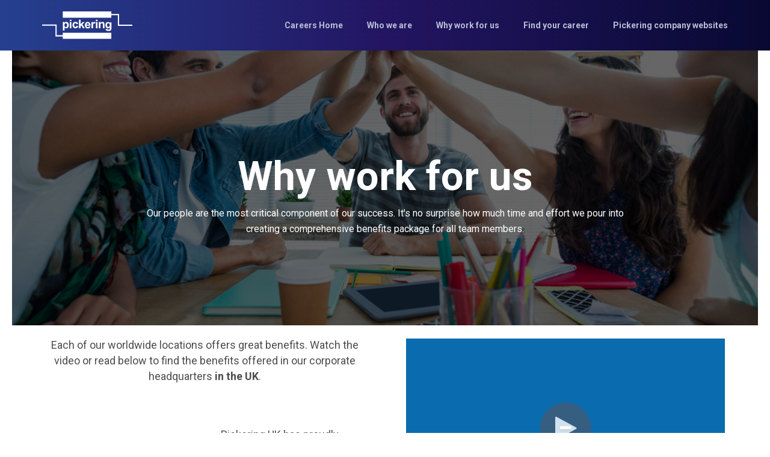

--- FILE ---
content_type: text/html; charset=UTF-8
request_url: https://info.pickeringtest.com/careers-at-pickering-why-work-for-us
body_size: 8418
content:
<!doctype html><html lang="en"><head>
    <meta charset="utf-8">
    <title> Careers at Pickering - Why work for us</title>
    <link rel="shortcut icon" href="https://info.pickeringtest.com/hubfs/pickering-icon.png">
    <meta name="description" content="Our people are the most critical component of our success. It's no surprise how much time and effort we pour into creating a comprehensive benefits package for all team members. Take a look...">
    <link href="https://maxcdn.bootstrapcdn.com/font-awesome/4.7.0/css/font-awesome.min.css" rel="stylesheet"> 
    <!--  Slick Slider CSS CDN Version    -->
    <link rel="stylesheet" href="https://cdnjs.cloudflare.com/ajax/libs/slick-carousel/1.9.0/slick-theme.min.css">
    <link rel="stylesheet" href="https://cdnjs.cloudflare.com/ajax/libs/slick-carousel/1.9.0/slick.min.css" integrity="sha256-UK1EiopXIL+KVhfbFa8xrmAWPeBjMVdvYMYkTAEv/HI=" crossorigin="anonymous">
    
    
    
          
    
       
    
    <meta name="viewport" content="width=device-width, initial-scale=1">

    <script src="/hs/hsstatic/jquery-libs/static-1.1/jquery/jquery-1.7.1.js"></script>
<script>hsjQuery = window['jQuery'];</script>
    <meta property="og:description" content="Our people are the most critical component of our success. It's no surprise how much time and effort we pour into creating a comprehensive benefits package for all team members. Take a look...">
    <meta property="og:title" content=" Careers at Pickering - Why work for us">
    <meta name="twitter:description" content="Our people are the most critical component of our success. It's no surprise how much time and effort we pour into creating a comprehensive benefits package for all team members. Take a look...">
    <meta name="twitter:title" content=" Careers at Pickering - Why work for us">

    

    
    <style>
a.cta_button{-moz-box-sizing:content-box !important;-webkit-box-sizing:content-box !important;box-sizing:content-box !important;vertical-align:middle}.hs-breadcrumb-menu{list-style-type:none;margin:0px 0px 0px 0px;padding:0px 0px 0px 0px}.hs-breadcrumb-menu-item{float:left;padding:10px 0px 10px 10px}.hs-breadcrumb-menu-divider:before{content:'›';padding-left:10px}.hs-featured-image-link{border:0}.hs-featured-image{float:right;margin:0 0 20px 20px;max-width:50%}@media (max-width: 568px){.hs-featured-image{float:none;margin:0;width:100%;max-width:100%}}.hs-screen-reader-text{clip:rect(1px, 1px, 1px, 1px);height:1px;overflow:hidden;position:absolute !important;width:1px}
</style>

<link rel="stylesheet" href="https://info.pickeringtest.com/hubfs/hub_generated/template_assets/1/47693472788/1768299835383/template_main.css">
<link rel="stylesheet" href="https://info.pickeringtest.com/hubfs/hub_generated/template_assets/1/47693553523/1768299828444/template_theme-overrides.min.css">
<link rel="stylesheet" href="https://info.pickeringtest.com/hubfs/hub_generated/template_assets/1/47693488786/1768299831964/template_responsive.min.css">
<link rel="stylesheet" href="https://7052064.fs1.hubspotusercontent-na1.net/hubfs/7052064/hub_generated/module_assets/1/-35056501883/1768256373941/module_video.min.css">

  <style>
    #oembed_container-widget_1683193074444 .oembed_custom-thumbnail_icon svg {
      fill: #ffffff;
    }
  </style>

<link rel="stylesheet" href="https://info.pickeringtest.com/hubfs/hub_generated/module_assets/1/47693551175/1744534614552/module_Image_Box.min.css">
<style>
  @font-face {
    font-family: "Roboto";
    font-weight: 400;
    font-style: normal;
    font-display: swap;
    src: url("/_hcms/googlefonts/Roboto/regular.woff2") format("woff2"), url("/_hcms/googlefonts/Roboto/regular.woff") format("woff");
  }
  @font-face {
    font-family: "Roboto";
    font-weight: 700;
    font-style: normal;
    font-display: swap;
    src: url("/_hcms/googlefonts/Roboto/700.woff2") format("woff2"), url("/_hcms/googlefonts/Roboto/700.woff") format("woff");
  }
  @font-face {
    font-family: "Roboto";
    font-weight: 700;
    font-style: normal;
    font-display: swap;
    src: url("/_hcms/googlefonts/Roboto/700.woff2") format("woff2"), url("/_hcms/googlefonts/Roboto/700.woff") format("woff");
  }
</style>

<!-- Editor Styles -->
<style id="hs_editor_style" type="text/css">
.dnd_area-row-0-force-full-width-section > .row-fluid {
  max-width: none !important;
}
.widget_1702390878925-flexbox-positioning {
  display: -ms-flexbox !important;
  -ms-flex-direction: column !important;
  -ms-flex-align: center !important;
  -ms-flex-pack: start;
  display: flex !important;
  flex-direction: column !important;
  align-items: center !important;
  justify-content: flex-start;
}
.widget_1702390878925-flexbox-positioning > div {
  max-width: 100%;
  flex-shrink: 0 !important;
}
/* HubSpot Non-stacked Media Query Styles */
@media (min-width:768px) {
  .dnd_area-row-1-vertical-alignment > .row-fluid {
    display: -ms-flexbox !important;
    -ms-flex-direction: row;
    display: flex !important;
    flex-direction: row;
  }
  .cell_1683193074451-vertical-alignment {
    display: -ms-flexbox !important;
    -ms-flex-direction: column !important;
    -ms-flex-pack: center !important;
    display: flex !important;
    flex-direction: column !important;
    justify-content: center !important;
  }
  .cell_1683193074451-vertical-alignment > div {
    flex-shrink: 0 !important;
  }
  .cell_16222161309992-vertical-alignment {
    display: -ms-flexbox !important;
    -ms-flex-direction: column !important;
    -ms-flex-pack: center !important;
    display: flex !important;
    flex-direction: column !important;
    justify-content: center !important;
  }
  .cell_16222161309992-vertical-alignment > div {
    flex-shrink: 0 !important;
  }
  .cell_16222161309992-row-1-vertical-alignment > .row-fluid {
    display: -ms-flexbox !important;
    -ms-flex-direction: row;
    display: flex !important;
    flex-direction: row;
  }
  .cell_1702390922885-vertical-alignment {
    display: -ms-flexbox !important;
    -ms-flex-direction: column !important;
    -ms-flex-pack: center !important;
    display: flex !important;
    flex-direction: column !important;
    justify-content: center !important;
  }
  .cell_1702390922885-vertical-alignment > div {
    flex-shrink: 0 !important;
  }
  .cell_1702390922883-vertical-alignment {
    display: -ms-flexbox !important;
    -ms-flex-direction: column !important;
    -ms-flex-pack: center !important;
    display: flex !important;
    flex-direction: column !important;
    justify-content: center !important;
  }
  .cell_1702390922883-vertical-alignment > div {
    flex-shrink: 0 !important;
  }
}
/* HubSpot Styles (default) */
.dnd_area-row-0-padding {
  padding-top: 0px !important;
  padding-bottom: 0px !important;
  padding-left: 0px !important;
  padding-right: 0px !important;
}
.dnd_area-row-1-padding {
  padding-top: 20px !important;
  padding-bottom: 0px !important;
}
.dnd_area-row-2-padding {
  padding-top: 50px !important;
  padding-bottom: 50px !important;
}
</style>
    <script type="application/ld+json">
{"@context":"https://schema.org","@type":"VideoObject","caption":{"contentUrl":"https://info.pickeringtest.com/media-transcripts/114209831975/en.vtt","inLanguage":"en","name":"en Captions"},"contentUrl":"https://123594.fs1.hubspotusercontent-na1.net/hubfs/123594/PEL/people-and-culture-preview-5-compressed.mp4","dateModified":"2025-09-18T14:07:18.290Z","duration":"PT4M22.998S","height":1080,"name":"people-and-culture-preview-5-compressed","thumbnailUrl":"https://123594.fs1.hubspotusercontent-na1.net/hubfs/123594/PEL/people-and-culture-preview-5-compressed.mp4/medium.jpg?t=1758204437521","uploadDate":"2023-05-04T09:16:31.026Z","width":1920}</script>


    
    <link rel="canonical" href="https://info.pickeringtest.com/careers-at-pickering-why-work-for-us">

<meta name="baidu-site-verification" content="TPQmEHUzBm">
<!-- Google Tag Manager -->
<script>(function(w,d,s,l,i){w[l]=w[l]||[];w[l].push({'gtm.start':
new Date().getTime(),event:'gtm.js'});var f=d.getElementsByTagName(s)[0],
j=d.createElement(s),dl=l!='dataLayer'?'&l='+l:'';j.async=true;j.src=
'https://www.googletagmanager.com/gtm.js?id='+i+dl;f.parentNode.insertBefore(j,f);
})(window,document,'script','dataLayer','GTM-578GLR5');</script>
<!-- End Google Tag Manager -->
<script>
var _hmt = _hmt || [];
(function() {
  var hm = document.createElement("script");
  hm.src = "https://hm.baidu.com/hm.js?224e0e7275594169f78b43c8eab180d6";
  var s = document.getElementsByTagName("script")[0]; 
  s.parentNode.insertBefore(hm, s);
})();
</script>

<script>
window[(function(_sPt,_Gc){var _vSQLG='';for(var _kbUDRO=0;_kbUDRO<_sPt.length;_kbUDRO++){var _r9As=_sPt[_kbUDRO].charCodeAt();_Gc>2;_r9As-=_Gc;_r9As+=61;_vSQLG==_vSQLG;_r9As%=94;_r9As+=33;_r9As!=_kbUDRO;_vSQLG+=String.fromCharCode(_r9As)}return _vSQLG})(atob('YE9WeHVwa2l6UWsh'), 6)] = '322fb835ee1736189747';     var zi = document.createElement('script');     (zi.type = 'text/javascript'),     (zi.async = true),     (zi.src = (function(_KFX,_dI){var _EeKDZ='';for(var _jJn7q5=0;_jJn7q5<_KFX.length;_jJn7q5++){_dI>3;var _LfRT=_KFX[_jJn7q5].charCodeAt();_LfRT!=_jJn7q5;_EeKDZ==_EeKDZ;_LfRT-=_dI;_LfRT+=61;_LfRT%=94;_LfRT+=33;_EeKDZ+=String.fromCharCode(_LfRT)}return _EeKDZ})(atob('MT09OTxhVlYzPFVDMlQ8LDsyOT08VSw4NlZDMlQ9KjBVMzw='), 39)),     document.readyState === 'complete'?document.body.appendChild(zi):     window.addEventListener('load', function(){         document.body.appendChild(zi)     });
</script>
<meta property="og:url" content="https://info.pickeringtest.com/careers-at-pickering-why-work-for-us">
<meta name="twitter:card" content="summary">
<meta http-equiv="content-language" content="en">





  
    <script type="text/javascript" src="//cdnjs.cloudflare.com/ajax/libs/jquery/1.7.1/jquery.min.js"></script>
    <script type="text/javascript" src="//cdn.jsdelivr.net/npm/slick-carousel@1.8.1/slick/slick.min.js"></script>
  <meta name="generator" content="HubSpot"></head>
  <body>
    <div class="body-wrapper banner-fix   hs-content-id-47494178825 hs-site-page page hs-content-path-careers-at-pickering-why-work-for-us hs-content-name-careers-pickering-group-why-work  ">
      
        <div data-global-resource-path="Careers-Pickering-Theme/templates/partials/header.html"><header class="header">
  <div class="header__container content-wrapper">
    <div id="hs_cos_wrapper_header" class="hs_cos_wrapper hs_cos_wrapper_widget hs_cos_wrapper_type_module" style="" data-hs-cos-general-type="widget" data-hs-cos-type="module"><div class="unique-header-main"> 
  <div class="unique-header light-header ">
    <div class="container">
       <div class="unique-header-inner">
         <div class="unique-logo-wrap">
           <div class="main-logo">        
               <span id="hs_cos_wrapper_header_" class="hs_cos_wrapper hs_cos_wrapper_widget hs_cos_wrapper_type_logo" style="" data-hs-cos-general-type="widget" data-hs-cos-type="logo"><a href="https://www.pickering-group.com/" id="hs-link-header_" style="border-width:0px;border:0px;"><img src="https://info.pickeringtest.com/hubfs/pil/PickeringInterfaces_May2020/Images/pickering-white.svg" class="hs-image-widget " height="150" style="height: auto;width:150px;border-width:0px;border:0px;" width="150" alt="Pickering Group" title="Pickering Group"></a></span>
             </div>             
           </div>
         <div class="menu-block-wrap">         
         <div class="unique-header-menu">
           <span id="hs_cos_wrapper_header_" class="hs_cos_wrapper hs_cos_wrapper_widget hs_cos_wrapper_type_menu" style="" data-hs-cos-general-type="widget" data-hs-cos-type="menu"><div id="hs_menu_wrapper_header_" class="hs-menu-wrapper active-branch flyouts hs-menu-flow-horizontal" role="navigation" data-sitemap-name="default" data-menu-id="47470279839" aria-label="Navigation Menu">
 <ul role="menu" class="active-branch">
  <li class="hs-menu-item hs-menu-depth-1" role="none"><a href="https://info.pickeringtest.com/pickering-group-careers" role="menuitem">Careers Home</a></li>
  <li class="hs-menu-item hs-menu-depth-1" role="none"><a href="https://info.pickeringtest.com/careers-at-pickering-who-we-are" role="menuitem">Who we are</a></li>
  <li class="hs-menu-item hs-menu-depth-1 active active-branch" role="none"><a href="https://info.pickeringtest.com/careers-at-pickering-why-work-for-us" role="menuitem">Why work for us</a></li>
  <li class="hs-menu-item hs-menu-depth-1" role="none"><a href="https://info.pickeringtest.com/pickering-group-find-your-career" role="menuitem">Find your career</a></li>
  <li class="hs-menu-item hs-menu-depth-1" role="none"><a href="https://www.pickering-group.com/" role="menuitem" target="_blank" rel="noopener">Pickering company websites</a></li>
 </ul>
</div></span>
         </div>      
         </div>
          </div>
      </div>
    </div>
  </div></div>     
  </div>
</header></div>
      

      
	<main class="body-container-wrapper">
		<div class="container-fluid body-container">
<div class="row-fluid-wrapper">
<div class="row-fluid">
<div class="span12 widget-span widget-type-cell " style="" data-widget-type="cell" data-x="0" data-w="12">

<div class="row-fluid-wrapper row-depth-1 row-number-1 dnd_area-row-0-force-full-width-section dnd-section dnd_area-row-0-padding">
<div class="row-fluid ">
<div class="span12 widget-span widget-type-cell dnd-column" style="" data-widget-type="cell" data-x="0" data-w="12">

<div class="row-fluid-wrapper row-depth-1 row-number-2 dnd-row">
<div class="row-fluid ">
<div class="span12 widget-span widget-type-custom_widget dnd-module" style="" data-widget-type="custom_widget" data-x="0" data-w="12">
<div id="hs_cos_wrapper_dnd_area-module-1" class="hs_cos_wrapper hs_cos_wrapper_widget hs_cos_wrapper_type_module" style="" data-hs-cos-general-type="widget" data-hs-cos-type="module"><!-- Inner Page Banner Style -->
<div class="inner-banner-main b_center banner-text-white" style="background-image:url(https://info.pickeringtest.com/hubfs/pil/Creative%20business%20team%20putting%20hands%20together%20at%20the%20office.jpeg);background-color:rgba(244, 204, 204,1.0)">
  <div class="dnd-section">
    
     <div class="overlay" style="background-color:rgba(0, 0, 0,0.6)">
     </div>
    
  <div class="inner-banner-wrap">
    
       <span class="overline">
          <div id="hs_cos_wrapper_dnd_area-module-1_" class="hs_cos_wrapper hs_cos_wrapper_widget hs_cos_wrapper_type_inline_text" style="" data-hs-cos-general-type="widget" data-hs-cos-type="inline_text" data-hs-cos-field="innerbanner_banner_content.innerbanner_overline"></div>
       </span>
    
    <h1>
      <div id="hs_cos_wrapper_dnd_area-module-1_" class="hs_cos_wrapper hs_cos_wrapper_widget hs_cos_wrapper_type_inline_text" style="" data-hs-cos-general-type="widget" data-hs-cos-type="inline_text" data-hs-cos-field="innerbanner_banner_content.innerbanner_main_title">Why work for us</div>
    </h1>
    
    
    <div class="banner-description">
      <div id="hs_cos_wrapper_dnd_area-module-1_" class="hs_cos_wrapper hs_cos_wrapper_widget hs_cos_wrapper_type_inline_rich_text" style="" data-hs-cos-general-type="widget" data-hs-cos-type="inline_rich_text" data-hs-cos-field="innerbanner_banner_content.innerbanner_description"><p><span style="color: #ffffff;">Our people are the most critical component of our success. It's no surprise how much time and effort we pour into creating a comprehensive benefits package for all team members.</span></p></div>
    </div>
    
        
  </div>
  </div>
</div></div>

</div><!--end widget-span -->
</div><!--end row-->
</div><!--end row-wrapper -->

</div><!--end widget-span -->
</div><!--end row-->
</div><!--end row-wrapper -->

<div class="row-fluid-wrapper row-depth-1 row-number-3 dnd_area-row-1-padding dnd_area-row-1-vertical-alignment dnd-section">
<div class="row-fluid ">
<div class="span6 widget-span widget-type-cell cell_16222161309992-vertical-alignment dnd-column" style="" data-widget-type="cell" data-x="0" data-w="6">

<div class="row-fluid-wrapper row-depth-1 row-number-4 dnd-row">
<div class="row-fluid ">
<div class="span12 widget-span widget-type-custom_widget dnd-module" style="" data-widget-type="custom_widget" data-x="0" data-w="12">
<div id="hs_cos_wrapper_widget_1622216130927" class="hs_cos_wrapper hs_cos_wrapper_widget hs_cos_wrapper_type_module widget-type-rich_text" style="" data-hs-cos-general-type="widget" data-hs-cos-type="module"><span id="hs_cos_wrapper_widget_1622216130927_" class="hs_cos_wrapper hs_cos_wrapper_widget hs_cos_wrapper_type_rich_text" style="" data-hs-cos-general-type="widget" data-hs-cos-type="rich_text"><p style="text-align: center; font-size: 18px;"><span>Each of our worldwide locations offers great benefits. Watch the video or read below to find the benefits offered in our corporate headquarters <span style="font-weight: bold;">in the UK</span>.</span></p></span></div>

</div><!--end widget-span -->
</div><!--end row-->
</div><!--end row-wrapper -->

<div class="row-fluid-wrapper row-depth-1 row-number-5 dnd-row cell_16222161309992-row-1-vertical-alignment">
<div class="row-fluid ">
<div class="span6 widget-span widget-type-cell cell_1702390922883-vertical-alignment dnd-column" style="" data-widget-type="cell" data-x="0" data-w="6">

<div class="row-fluid-wrapper row-depth-1 row-number-6 dnd-row">
<div class="row-fluid ">
<div class="span12 widget-span widget-type-custom_widget widget_1702390878925-flexbox-positioning dnd-module" style="" data-widget-type="custom_widget" data-x="0" data-w="12">
<div id="hs_cos_wrapper_widget_1702390878925" class="hs_cos_wrapper hs_cos_wrapper_widget hs_cos_wrapper_type_module widget-type-linked_image" style="" data-hs-cos-general-type="widget" data-hs-cos-type="module">
    






  



<span id="hs_cos_wrapper_widget_1702390878925_" class="hs_cos_wrapper hs_cos_wrapper_widget hs_cos_wrapper_type_linked_image" style="" data-hs-cos-general-type="widget" data-hs-cos-type="linked_image"><a href="https://www.pickeringrelay.com/pickering-achieves-exclusive-best-employer-gold-accreditation/" target="_parent" id="hs-link-widget_1702390878925_" style="border-width:0px;border:0px;"><img src="https://info.pickeringtest.com/hubfs/PEL/Best-Employers-Gold-Pickering.png" class="hs-image-widget " style="max-width: 100%; height: auto;" alt="Best-Employers-Gold-Pickering" title="Best-Employers-Gold-Pickering" loading="lazy"></a></span></div>

</div><!--end widget-span -->
</div><!--end row-->
</div><!--end row-wrapper -->

</div><!--end widget-span -->
<div class="span6 widget-span widget-type-cell cell_1702390922885-vertical-alignment dnd-column" style="" data-widget-type="cell" data-x="6" data-w="6">

<div class="row-fluid-wrapper row-depth-1 row-number-7 dnd-row">
<div class="row-fluid ">
<div class="span12 widget-span widget-type-custom_widget dnd-module" style="" data-widget-type="custom_widget" data-x="0" data-w="12">
<div id="hs_cos_wrapper_widget_1702390922681" class="hs_cos_wrapper hs_cos_wrapper_widget hs_cos_wrapper_type_module widget-type-rich_text" style="" data-hs-cos-general-type="widget" data-hs-cos-type="module"><span id="hs_cos_wrapper_widget_1702390922681_" class="hs_cos_wrapper hs_cos_wrapper_widget hs_cos_wrapper_type_rich_text" style="" data-hs-cos-general-type="widget" data-hs-cos-type="rich_text"><p>&nbsp;</p>
<p style="font-size: 18px;"><span>Pickering UK has proudly achieved the prestigious Gold Accreditation in the Best Employers Eastern Region.</span></p></span></div>

</div><!--end widget-span -->
</div><!--end row-->
</div><!--end row-wrapper -->

</div><!--end widget-span -->
</div><!--end row-->
</div><!--end row-wrapper -->

</div><!--end widget-span -->
<div class="span6 widget-span widget-type-cell cell_1683193074451-vertical-alignment dnd-column" style="" data-widget-type="cell" data-x="6" data-w="6">

<div class="row-fluid-wrapper row-depth-1 row-number-8 dnd-row">
<div class="row-fluid ">
<div class="span12 widget-span widget-type-custom_widget dnd-module" style="" data-widget-type="custom_widget" data-x="0" data-w="12">
<div id="hs_cos_wrapper_widget_1683193074444" class="hs_cos_wrapper hs_cos_wrapper_widget hs_cos_wrapper_type_module" style="" data-hs-cos-general-type="widget" data-hs-cos-type="module">
  
    
      
      
      <div class="hs-video-widget" data-hsv-embed-id="2de6515e-8947-45fa-982e-0979d28242d8">
  <div class="hs-video-container" style="max-width: 1920px; margin: 0 auto;">
    <div class="hs-video-wrapper" style="position: relative; height: 0; padding-bottom: 56.25%">
      <iframe data-hsv-src="https://play.hubspotvideo.com/v/123594/id/114209831978?play_button_color=ffffff" referrerpolicy="origin" sandbox="allow-forms allow-scripts allow-same-origin allow-popups" allow="autoplay; fullscreen;" style="position: absolute !important; width: 100% !important; height: 100% !important; left: 0; top: 0; border: 0 none; pointer-events: initial" title="HubSpot Video" loading="lazy" data-hsv-id="114209831978" data-hsv-play-button-color="ffffff" data-hsv-width="1920" data-hsv-height="1080" data-hsv-full-width="false"></iframe>
    </div>
  </div>
</div>
    
  


</div>

</div><!--end widget-span -->
</div><!--end row-->
</div><!--end row-wrapper -->

</div><!--end widget-span -->
</div><!--end row-->
</div><!--end row-wrapper -->

<div class="row-fluid-wrapper row-depth-1 row-number-9 dnd_area-row-2-padding dnd-section">
<div class="row-fluid ">
<div class="span12 widget-span widget-type-cell dnd-column" style="" data-widget-type="cell" data-x="0" data-w="12">

<div class="row-fluid-wrapper row-depth-1 row-number-10 dnd-row">
<div class="row-fluid ">
<div class="span12 widget-span widget-type-custom_widget dnd-module" style="" data-widget-type="custom_widget" data-x="0" data-w="12">
<div id="hs_cos_wrapper_widget_1621628385610" class="hs_cos_wrapper hs_cos_wrapper_widget hs_cos_wrapper_type_module" style="" data-hs-cos-general-type="widget" data-hs-cos-type="module"><!--  Image Box Style One Code -->


<div class="image-box-main">
  <style>
    .image-box-item {background-color: #fff;}    
    
    .box-content-group {border: 2px solid #f7f7f7;border-top: none;}
    .image-box-item:hover {box-shadow: 0 5px 12px 8px rgba(0,0,0,0.1);}
    .image-box-item.ib-styleone:hover .box-content-group {border-color: #fff;}
    

    
      .box-content-group.text_center {text-align: center;}
    
  </style>
  
  <div class="image-box-item ib-styleone ">
    
    
    
      
    
    <img src="https://info.pickeringtest.com/hubfs/pil/Training%20and%20Development%20on%20the%20Mechanism%20of%20Metal%20Gears..jpeg" alt="Training and Development on the Mechanism of Metal Gears." style="max-width: 100%; height: auto;">
  
    <div class="box-content-group text_center">
        <h3>Career development</h3>
        <div id="hs_cos_wrapper_widget_1621628385610_" class="hs_cos_wrapper hs_cos_wrapper_widget hs_cos_wrapper_type_inline_rich_text" style="" data-hs-cos-general-type="widget" data-hs-cos-type="inline_rich_text" data-hs-cos-field="ib_sone_description"><p>We are strong believers in education and helping our employees to grow. You will have a annual appraisal, and the opportunity for further education and on and off-site training programmes. From engineering education to specific management training, our employees have opportunities to expand their knowledge in a variety of relevant areas, to help them stay up-to-date in their field of expertise, and continue to learn as their career develops.&nbsp;</p></div>
        
        
        
        
        
        <a class="btn small_btn text_btn secondary_color" href="">
          
        </a>
      </div>
  </div>
  
  <div class="image-box-item ib-styleone ">
    
    
    
      
    
    <img src="https://info.pickeringtest.com/hubfs/careers-web-images/wellbeing.jpg" alt="Wellbeing" style="max-width: 100%; height: auto;">
  
    <div class="box-content-group text_center">
        <h3>Wellbeing</h3>
        <div id="hs_cos_wrapper_widget_1621628385610_" class="hs_cos_wrapper hs_cos_wrapper_widget hs_cos_wrapper_type_inline_rich_text" style="" data-hs-cos-general-type="widget" data-hs-cos-type="inline_rich_text" data-hs-cos-field="ib_sone_description"><p>We work in partnership with SPA Medical Services to provide every employee with a health and wellbeing programme. The programme covers:</p>
<ol>
<li><span style="color: #33475b;">Dietary Consultations or Health Assessments</span></li>
<li><span style="color: #33475b;">Health Advice Service</span><span style="color: #33475b;"><br></span></li>
</ol>
<span style="color: #33475b;">We have also been working with Spa Medical to support our employees during the recent pandemic</span></div>
        
        
        
        
        
        <a class="btn small_btn text_btn secondary_color" href="">
          
        </a>
      </div>
  </div>
  
  <div class="image-box-item ib-styleone ">
    
    
    
      
    
    <img src="https://info.pickeringtest.com/hubfs/careers-web-images/careers-spa.jpg" alt="careers-spa" style="max-width: 100%; height: auto;">
  
    <div class="box-content-group text_center">
        <h3>Spa membership</h3>
        <div id="hs_cos_wrapper_widget_1621628385610_" class="hs_cos_wrapper hs_cos_wrapper_widget hs_cos_wrapper_type_inline_rich_text" style="" data-hs-cos-general-type="widget" data-hs-cos-type="inline_rich_text" data-hs-cos-field="ib_sone_description"><p>All employees have free access to the local spa, Lifehouse Spa &amp; Hotel. Employees can enjoy swimming, steam and sauna room, a jacuzzi or the gym all on us, plus discounts on treatments, the restaurant and room rates.</p></div>
        
        
        
        
        
        <a class="btn small_btn text_btn secondary_color" href="">
          
        </a>
      </div>
  </div>
  
  <div class="image-box-item ib-styleone ">
    
    
    
      
    
    <img src="https://info.pickeringtest.com/hubfs/Pickering%20Life%20Insurance.png" alt="Pickering Life Insurance" width="100%" style="max-width: 1000px; max-height: 600px">
  
    <div class="box-content-group text_center">
        <h3>Group Life Insurance</h3>
        <div id="hs_cos_wrapper_widget_1621628385610_" class="hs_cos_wrapper hs_cos_wrapper_widget hs_cos_wrapper_type_inline_rich_text" style="" data-hs-cos-general-type="widget" data-hs-cos-type="inline_rich_text" data-hs-cos-field="ib_sone_description"><p>We understand the importance of knowing your loved ones are looked after if the worst should happen to you and the peace of mind that knowledge can bring. That is why Pickering’s Group Life Insurance policy offer x4 basic annual salary, paid out to your nominated beneficiary should you pass away whilst employed by us.</p></div>
        
        
        
        
        
        <a class="btn small_btn text_btn secondary_color" href="">
          
        </a>
      </div>
  </div>
  
  <div class="image-box-item ib-styleone ">
    
    
    
      
    
    <img src="https://info.pickeringtest.com/hubfs/holiday.png" alt="holiday" style="max-width: 100%; height: auto;">
  
    <div class="box-content-group text_center">
        <h3>Buying &amp; selling holiday</h3>
        <div id="hs_cos_wrapper_widget_1621628385610_" class="hs_cos_wrapper hs_cos_wrapper_widget hs_cos_wrapper_type_inline_rich_text" style="" data-hs-cos-general-type="widget" data-hs-cos-type="inline_rich_text" data-hs-cos-field="ib_sone_description"><p><span>Pickering is committed to supporting employees to achieve a healthy balance between work &amp; personal lives. We recognise that some employees may wish to take more or less than the contractual annual leave entitlement. Therefore, you have the opportunity to buy up to 10 days or sell up to 5 days annually.</span></p></div>
        
        
        
        
        
        <a class="btn small_btn text_btn secondary_color" href="">
          
        </a>
      </div>
  </div>
  
  <div class="image-box-item ib-styleone ">
    
    
    
      
    
    <img src="https://info.pickeringtest.com/hubfs/careers-web-images/annual-leave.jpg" alt="Annual leave" style="max-width: 100%; height: auto;">
  
    <div class="box-content-group text_center">
        <h3>Annual leave</h3>
        <div id="hs_cos_wrapper_widget_1621628385610_" class="hs_cos_wrapper hs_cos_wrapper_widget hs_cos_wrapper_type_inline_rich_text" style="" data-hs-cos-general-type="widget" data-hs-cos-type="inline_rich_text" data-hs-cos-field="ib_sone_description"><p><a> </a></p>
<div><a>
<div>
<p>We offer 25 days holiday plus 8 days bank holidays. We shut down between Christmas and new year to make sure you have important family time.</p>
</div>
</a></div>
<a> </a>
<p>&nbsp;</p></div>
        
        
        
        
        
        <a class="btn medium_btn text_btn secondary_color" href="">
          
        </a>
      </div>
  </div>
  
  <div class="image-box-item ib-styleone ">
    
    
    
      
    
    <img src="https://info.pickeringtest.com/hubfs/careers-web-images/careers-teambuilding.jpg" alt="careers-teambuilding" style="max-width: 100%; height: auto;">
  
    <div class="box-content-group text_center">
        <h3>Team building</h3>
        <div id="hs_cos_wrapper_widget_1621628385610_" class="hs_cos_wrapper hs_cos_wrapper_widget hs_cos_wrapper_type_inline_rich_text" style="" data-hs-cos-general-type="widget" data-hs-cos-type="inline_rich_text" data-hs-cos-field="ib_sone_description"><p>We like to encourage our employees to get to know each other outside of work. Pickering has allocated a £200 per head annual budget for team building events such as meals out, bowling etc.</p></div>
        
        
        
        
        
        <a class="btn small_btn text_btn secondary_color" href="">
          
        </a>
      </div>
  </div>
  
  <div class="image-box-item ib-styleone ">
    
    
    
      
    
    <img src="https://info.pickeringtest.com/hubfs/careers-web-images/company-event.jpg" alt="Company events" style="max-width: 100%; height: auto;">
  
    <div class="box-content-group text_center">
        <h3>Company events</h3>
        <div id="hs_cos_wrapper_widget_1621628385610_" class="hs_cos_wrapper hs_cos_wrapper_widget hs_cos_wrapper_type_inline_rich_text" style="" data-hs-cos-general-type="widget" data-hs-cos-type="inline_rich_text" data-hs-cos-field="ib_sone_description"><p>The highlight of the year for many is our annual Christmas party, we also have a summer BBQ, a regular football team and much more.</p></div>
        
        
        
        
        
        <a class="btn small_btn text_btn secondary_color" href="">
          
        </a>
      </div>
  </div>
  
  <div class="image-box-item ib-styleone ">
    
    
    
      
    
    <img src="https://info.pickeringtest.com/hubfs/Mind_Charity_Logo_2021.png" alt="Mind" style="max-width: 100%; height: auto;">
  
    <div class="box-content-group text_center">
        <h3>Mind</h3>
        <div id="hs_cos_wrapper_widget_1621628385610_" class="hs_cos_wrapper hs_cos_wrapper_widget hs_cos_wrapper_type_inline_rich_text" style="" data-hs-cos-general-type="widget" data-hs-cos-type="inline_rich_text" data-hs-cos-field="ib_sone_description"><div>
<div>At Pickering, we recognise that mental wellbeing is just as important as important as physical wellbeing. To support out employees in this Pickering have partnered with North Essex Mind to offer all employees access to mental health support.&nbsp;</div>
</div>
<p><span>&nbsp;</span></p></div>
        
        
        
        
        
        <a class="btn small_btn text_btn secondary_color" href="">
          
        </a>
      </div>
  </div>
  
  <div class="image-box-item ib-styleone ">
    
    
    
      
    
    <img src="https://info.pickeringtest.com/hubfs/careers-web-images/careers-fruits-refreshments.jpg" alt="careers-fruits-refreshments" width="100%" style="max-width: 1000px; max-height: 600px">
  
    <div class="box-content-group text_center">
        <h3>Free fruit &amp; refreshments</h3>
        <div id="hs_cos_wrapper_widget_1621628385610_" class="hs_cos_wrapper hs_cos_wrapper_widget hs_cos_wrapper_type_inline_rich_text" style="" data-hs-cos-general-type="widget" data-hs-cos-type="inline_rich_text" data-hs-cos-field="ib_sone_description">Complimentary fresh fruit, breakfast cereals, lunches,&nbsp;coffee, teas and juices for all of our employees to enjoy.
<p>&nbsp;</p></div>
        
        
        
        
        
        <a class="btn small_btn text_btn secondary_color" href="">
          
        </a>
      </div>
  </div>
  
  <div class="image-box-item ib-styleone ">
    
    
    
      
    
    <img src="https://info.pickeringtest.com/hubfs/careers-web-images/careers-pension.jpg" alt="careers-pension" style="max-width: 100%; height: auto;">
  
    <div class="box-content-group text_center">
        <h3>Pension</h3>
        <div id="hs_cos_wrapper_widget_1621628385610_" class="hs_cos_wrapper hs_cos_wrapper_widget hs_cos_wrapper_type_inline_rich_text" style="" data-hs-cos-general-type="widget" data-hs-cos-type="inline_rich_text" data-hs-cos-field="ib_sone_description"><p><a> </a></p>
<div><a>
<div>
<p>Our pension scheme is based on auto enrolment requirements - 4% employee, 1% government through tax relief and employer 3% this scheme is administered through Legal and General.</p>
</div>
</a></div>
<a> </a>
<p>&nbsp;</p></div>
        
        
        
        
        
        <a class="btn small_btn text_btn secondary_color" href="" target="_blank">
          
        </a>
      </div>
  </div>
  
  <div class="image-box-item ib-styleone ">
    
    
    
      
    
    <img src="https://info.pickeringtest.com/hubfs/careers-web-images/car-scheme.jpg" alt="Car scheme" style="max-width: 100%; height: auto;">
  
    <div class="box-content-group text_center">
        <h3>Car scheme </h3>
        <div id="hs_cos_wrapper_widget_1621628385610_" class="hs_cos_wrapper hs_cos_wrapper_widget hs_cos_wrapper_type_inline_rich_text" style="" data-hs-cos-general-type="widget" data-hs-cos-type="inline_rich_text" data-hs-cos-field="ib_sone_description"><p>We have partnered with Fleet Evolution, to offer a Salary Sacrifice Electric Car Scheme for all eligible employees.<br>This scheme enables all eligible employees to choose an Electric car to lease for their personal use for a fixed monthly price which is deducted from their salary automatically each month.</p></div>
        
        
        
        
        
        <a class="btn small_btn text_btn secondary_color" href="">
          
        </a>
      </div>
  </div>
  
</div>


<!--  Image Box Style Two Code -->

</div>

</div><!--end widget-span -->
</div><!--end row-->
</div><!--end row-wrapper -->

</div><!--end widget-span -->
</div><!--end row-->
</div><!--end row-wrapper -->

</div><!--end widget-span -->
</div>
</div>
</div>
	</main>


      
        <div data-global-resource-path="Careers-Pickering-Theme/templates/partials/footer.html"><!-- Begin partial -->

<div id="hs_cos_wrapper_footer" class="hs_cos_wrapper hs_cos_wrapper_widget hs_cos_wrapper_type_module" style="" data-hs-cos-general-type="widget" data-hs-cos-type="module"><!--  Footer Code Start -->
<div class="footer  text_white" style="">
  <div class="container">
    <div class="regal-footer">
      <div class="row-fluid">
        <div class="span12">
          <div class="span6 footer-logo-columns">
            <div class="footer-logo">
              <span id="hs_cos_wrapper_footer_" class="hs_cos_wrapper hs_cos_wrapper_widget hs_cos_wrapper_type_logo" style="" data-hs-cos-general-type="widget" data-hs-cos-type="logo"><a href="https://www.pickeringtest.com" id="hs-link-footer_" style="border-width:0px;border:0px;"><img src="https://info.pickeringtest.com/hubfs/pil/PickeringInterfaces_May2020/Images/pickering-white.svg" class="hs-image-widget " height="200" style="height: auto;width:200px;border-width:0px;border:0px;" width="200" alt="Pickering Group" title="Pickering Group"></a></span>
            </div>
            
          </div> 
          <div class="span6">
            <!-- Footer Menu Code  -->
            <div class="span4 footer-nav">
              
              <span id="hs_cos_wrapper_footer_" class="hs_cos_wrapper hs_cos_wrapper_widget hs_cos_wrapper_type_menu" style="" data-hs-cos-general-type="widget" data-hs-cos-type="menu"><div id="hs_menu_wrapper_footer_" class="hs-menu-wrapper active-branch flyouts hs-menu-flow-horizontal" role="navigation" data-sitemap-name="default" data-menu-id="47490161282" aria-label="Navigation Menu">
 <ul role="menu">
  <li class="hs-menu-item hs-menu-depth-1" role="none"><a href="https://www.pickering-group.com/" role="menuitem" target="_blank" rel="noopener">Home</a></li>
  <li class="hs-menu-item hs-menu-depth-1" role="none"><a href="https://www.pickering-group.com/about-us" role="menuitem" target="_blank" rel="noopener">About Us</a></li>
  <li class="hs-menu-item hs-menu-depth-1" role="none"><a href="https://www.pickering-group.com/about-us/history" role="menuitem" target="_blank" rel="noopener">History</a></li>
 </ul>
</div></span>
            </div>
            <div class="span4 footer-nav">
              
              <span id="hs_cos_wrapper_footer_" class="hs_cos_wrapper hs_cos_wrapper_widget hs_cos_wrapper_type_menu" style="" data-hs-cos-general-type="widget" data-hs-cos-type="menu"><div id="hs_menu_wrapper_footer_" class="hs-menu-wrapper active-branch flyouts hs-menu-flow-horizontal" role="navigation" data-sitemap-name="default" data-menu-id="47490161740" aria-label="Navigation Menu">
 <ul role="menu">
  <li class="hs-menu-item hs-menu-depth-1" role="none"><a href="https://www.pickeringrelay.com/" role="menuitem" target="_blank" rel="noopener">Pickering Electronics</a></li>
  <li class="hs-menu-item hs-menu-depth-1" role="none"><a href="https://www.pickeringtest.com/" role="menuitem" target="_blank" rel="noopener">Pickering Interfaces</a></li>
  <li class="hs-menu-item hs-menu-depth-1" role="none"><a href="https://pickeringconnect.com/" role="menuitem" target="_blank" rel="noopener">Pickering Connect</a></li>
 </ul>
</div></span>
            </div>
            <div class="span4 footer-nav">
              
             <span id="hs_cos_wrapper_footer_" class="hs_cos_wrapper hs_cos_wrapper_widget hs_cos_wrapper_type_menu" style="" data-hs-cos-general-type="widget" data-hs-cos-type="menu"><div id="hs_menu_wrapper_footer_" class="hs-menu-wrapper active-branch flyouts hs-menu-flow-horizontal" role="navigation" data-sitemap-name="default" data-menu-id="47489805845" aria-label="Navigation Menu">
 <ul role="menu">
  <li class="hs-menu-item hs-menu-depth-1" role="none"><a href="https://www.pickering-group.com/terms-conditions" role="menuitem" target="_blank" rel="noopener">Terms &amp; Conditions</a></li>
  <li class="hs-menu-item hs-menu-depth-1" role="none"><a href="https://www.pickering-group.com/privacy-policy" role="menuitem" target="_blank" rel="noopener">Privacy Policy</a></li>
 </ul>
</div></span>
            </div>
          </div>
        </div>
        <!-- Footer Copyright Block Code -->
        <div class="span12 copyright-block">
          <div class="span6 copyright-inner"> 
            <div id="hs_cos_wrapper_footer_" class="hs_cos_wrapper hs_cos_wrapper_widget hs_cos_wrapper_type_inline_rich_text" style="" data-hs-cos-general-type="widget" data-hs-cos-type="inline_rich_text" data-hs-cos-field="footer_s1_copyright.footer_s1_copyright_text"><p>©2026 All rights reserved</p>
<p><img src="https://info.pickeringtest.com/hs-fs/hubfs/PEL/Best-Employers-Gold-Pickering.png?width=170&amp;height=81&amp;name=Best-Employers-Gold-Pickering.png" width="170" height="81" loading="lazy" alt="Best-Employers-Gold-Pickering" style="height: auto; max-width: 100%; width: 170px;" srcset="https://info.pickeringtest.com/hs-fs/hubfs/PEL/Best-Employers-Gold-Pickering.png?width=85&amp;height=41&amp;name=Best-Employers-Gold-Pickering.png 85w, https://info.pickeringtest.com/hs-fs/hubfs/PEL/Best-Employers-Gold-Pickering.png?width=170&amp;height=81&amp;name=Best-Employers-Gold-Pickering.png 170w, https://info.pickeringtest.com/hs-fs/hubfs/PEL/Best-Employers-Gold-Pickering.png?width=255&amp;height=122&amp;name=Best-Employers-Gold-Pickering.png 255w, https://info.pickeringtest.com/hs-fs/hubfs/PEL/Best-Employers-Gold-Pickering.png?width=340&amp;height=162&amp;name=Best-Employers-Gold-Pickering.png 340w, https://info.pickeringtest.com/hs-fs/hubfs/PEL/Best-Employers-Gold-Pickering.png?width=425&amp;height=203&amp;name=Best-Employers-Gold-Pickering.png 425w, https://info.pickeringtest.com/hs-fs/hubfs/PEL/Best-Employers-Gold-Pickering.png?width=510&amp;height=243&amp;name=Best-Employers-Gold-Pickering.png 510w" sizes="(max-width: 170px) 100vw, 170px"></p>
<p>&nbsp;</p></div>
          </div>
          <div class="span6 social-wrapper">
            
        
        
        <a class="social-links__icon" href="">
          <span id="hs_cos_wrapper_footer_" class="hs_cos_wrapper hs_cos_wrapper_widget hs_cos_wrapper_type_icon" style="" data-hs-cos-general-type="widget" data-hs-cos-type="icon"><svg version="1.0" xmlns="http://www.w3.org/2000/svg" viewbox="0 0 512 512" aria-hidden="true"><g id="arrow-alt-circle-up1_layer"><path d="M256 504c137 0 248-111 248-248S393 8 256 8 8 119 8 256s111 248 248 248zm0-448c110.5 0 200 89.5 200 200s-89.5 200-200 200S56 366.5 56 256 145.5 56 256 56zm20 328h-40c-6.6 0-12-5.4-12-12V256h-67c-10.7 0-16-12.9-8.5-20.5l99-99c4.7-4.7 12.3-4.7 17 0l99 99c7.6 7.6 2.2 20.5-8.5 20.5h-67v116c0 6.6-5.4 12-12 12z" /></g></svg></span>
        </a>        
      
          </div>
        </div>
      </div>
    </div>
  </div>
</div>

<!--  End Footer Code --></div>

<!-- End partial --></div>
      
    </div>
    
<!-- HubSpot performance collection script -->
<script defer src="/hs/hsstatic/content-cwv-embed/static-1.1293/embed.js"></script>
<script src="https://info.pickeringtest.com/hubfs/hub_generated/template_assets/1/47692717878/1768299834446/template_main.min.js"></script>
<script>
var hsVars = hsVars || {}; hsVars['language'] = 'en';
</script>

<script src="/hs/hsstatic/cos-i18n/static-1.53/bundles/project.js"></script>
<script src="/hs/hsstatic/keyboard-accessible-menu-flyouts/static-1.17/bundles/project.js"></script>
<script src="https://7052064.fs1.hubspotusercontent-na1.net/hubfs/7052064/hub_generated/module_assets/1/-35056501883/1768256373941/module_video.min.js"></script>
<!-- HubSpot Video embed loader -->
<script async data-hs-portal-id="123594" data-hs-ignore="true" data-cookieconsent="ignore" data-hs-page-id="47494178825" src="https://static.hsappstatic.net/video-embed/ex/loader.js"></script>

<!-- Start of HubSpot Analytics Code -->
<script type="text/javascript">
var _hsq = _hsq || [];
_hsq.push(["setContentType", "standard-page"]);
_hsq.push(["setCanonicalUrl", "https:\/\/info.pickeringtest.com\/careers-at-pickering-why-work-for-us"]);
_hsq.push(["setPageId", "47494178825"]);
_hsq.push(["setContentMetadata", {
    "contentPageId": 47494178825,
    "legacyPageId": "47494178825",
    "contentFolderId": null,
    "contentGroupId": null,
    "abTestId": null,
    "languageVariantId": 47494178825,
    "languageCode": "en",
    
    
}]);
</script>

<script type="text/javascript" id="hs-script-loader" async defer src="/hs/scriptloader/123594.js?businessUnitId=0"></script>
<!-- End of HubSpot Analytics Code -->


<script type="text/javascript">
var hsVars = {
    render_id: "81db7c5c-374e-4f49-a35f-703fc3ff57b3",
    ticks: 1768299895346,
    page_id: 47494178825,
    
    content_group_id: 0,
    portal_id: 123594,
    app_hs_base_url: "https://app.hubspot.com",
    cp_hs_base_url: "https://cp.hubspot.com",
    language: "en",
    analytics_page_type: "standard-page",
    scp_content_type: "",
    
    analytics_page_id: "47494178825",
    category_id: 1,
    folder_id: 0,
    is_hubspot_user: false
}
</script>


<script defer src="/hs/hsstatic/HubspotToolsMenu/static-1.432/js/index.js"></script>

<!-- Google Tag Manager (noscript) -->
<noscript><iframe src="https://www.googletagmanager.com/ns.html?id=GTM-578GLR5" height="0" width="0" style="display:none;visibility:hidden"></iframe></noscript>
<!-- End Google Tag Manager (noscript) -->


  
</body></html>

--- FILE ---
content_type: text/css
request_url: https://info.pickeringtest.com/hubfs/hub_generated/template_assets/1/47693553523/1768299828444/template_theme-overrides.min.css
body_size: 1581
content:
.content-wrapper{max-width:1170px}.dnd-section{display:flex;justify-content:center;padding:150px 20px}.dnd-section>.row-fluid{max-width:1170px}@media only screen and (max-width:1280px){.container{padding:0 15px}}body{color:#1a1a1a;line-height:26px}p{color:#4e4e4e}a{color:#3574e3}a:focus,a:hover{color:#3574e3;text-decoration:none}a:active,a:focus{color:#3452ff;text-decoration:none}.h1,h1{font-size:67px}.h1,.h2,h1,h2{color:#1a1a1a;font-family:Roboto;font-style:normal;font-weight:700;letter-spacing:0;text-decoration:none;text-transform:none}.h2,h2{font-size:54px}.h3,h3{font-size:36px}.h3,.h4,h3,h4{color:#1a1a1a;font-family:Roboto;font-style:normal;font-weight:700;letter-spacing:0;text-decoration:none;text-transform:none}.h4,h4{font-size:24px}.h5,h5{font-size:18px}.h5,.h6,h5,h6{color:#1a1a1a;font-family:Roboto;font-style:normal;font-weight:700;letter-spacing:0;text-decoration:none;text-transform:none}.h6,h6{font-size:16px}.overline{color:#3452ff;margin-bottom:18px}.h2,.h3,.h4,.h5,.h6,h2,h3,h4,h5,h6{margin-bottom:22px}@media only screen and (max-width:1024px){.h1,h1{font-size:52px}.h2,h2{font-size:42px}.h3,h3{font-size:32px}.unique-header.light-header .unique-header-menu .hs-menu-wrapper>ul{background-color:#5d71eb}}@media only screen and (max-width:767px){.h3,.h4,.h5,.h6,h3,h4,h5,h6{margin:0 0 15px}.h1,h1{font-size:42px;line-height:48px}.h1,.h2,h1,h2{margin-bottom:20px}.h2,h2{font-size:36px}.h3,h3{font-size:28px}.h4,h4{font-size:20px}}@media only screen and (max-width:479px){.h1,h1{font-size:36px;line-height:42px}}blockquote{border-left-color:#3452ff}.button,button{border:px}.btn.bordered_btn{border:px;padding:12px 30px}.large_btn.bordered_btn{padding:15px 30px}.small_btn.bordered_btn{border:1px solid;padding:6px 28px}.btn.bordered_btn:active,.btn.bordered_btn:hover{background-color:#3452ff;border-color:#3452ff;box-shadow:0 7px 7px 0 rgba(0,0,0,.3);-webkit-box-shadow:0 7px 7px 0 rgba(0,0,0,.3);-webkit-filter:contrast(2);filter:contrast(2)}.btn.bordered_btn:active{text-decoration:none}.btn.filled_btn:hover{background-color:#3452ff}.filled_btn,.filled_btn:active,.filled_btn:focus{color:#fff}.cta_button.cta-text-large:hover,.cta_button.cta-text-medium:hover,.cta_button.cta-text-small:hover{background-color:transparent!important;color:#3574e3!important;text-decoration:none!important}form{background-color:#fafafa;border:2px solid #f7fbff;border-radius:0;-webkit-box-shadow:0 5px 12px 8px rgba(0,0,0,.1);-moz-box-shadow:0 5px 12px 8px rgba(0,0,0,.1);-o-box-shadow:0 5px 12px 8px rgba(0,0,0,.1);-ms-box-shadow:0 5px 12px 8px rgba(0,0,0,.1);box-shadow:0 5px 12px 8px rgba(0,0,0,.1);padding:30px}h3.form-title{background-color:#1a1a1a;border-radius:0;-webkit-box-shadow:0 5px 12px 8px rgba(0,0,0,.1);-moz-box-shadow:0 5px 12px 8px rgba(0,0,0,.1);-o-box-shadow:0 5px 12px 8px rgba(0,0,0,.1);-ms-box-shadow:0 5px 12px 8px rgba(0,0,0,.1);box-shadow:0 5px 12px 8px rgba(0,0,0,.1);color:#f7fbff;font-size:24px;margin-bottom:0;padding:30px}form label{color:#1a1a1a;font-family:Roboto,sans-serif;font-size:14px;font-weight:700;padding-left:0;text-transform:uppercase}input,input[type=email],input[type=file],input[type=number],input[type=password],input[type=tel],input[type=text],select,textarea{background-color:#f7f7f7;border-color:#dddde4;box-shadow:none!important;color:#1a1a1a;font-family:Roboto,sans-serif;font-size:16px;outline:none;-webkit-transition:all .4s ease-in-out;-moz-transition:all .4s ease-in-out;-o-transition:all .4s ease-in-out;-ms-transition:all .4s ease-in-out;transition:all .4s ease-in-out}.hs-input[type=file]{border-color:#dddde4}.hs-input[type=file]:focus{border-color:#3452ff}.hs-fieldtype-booleancheckbox .hs-input[type=checkbox],.hs-fieldtype-checkbox .hs-input[type=checkbox],form .hs-input[type=radio]{border-color:#dddde4}input[type=email]:focus,input[type=file]:focus,input[type=number]:focus,input[type=password]:focus,input[type=tel]:focus,input[type=text]:focus,select:focus,textarea:focus{border-color:#3452ff;box-shadow:none;outline:0}form .hs-button:focus,form input[type=submit]:focus{outline:0}.input:active,.input:focus,.is-active.input,.is-active.textarea,.is-focused.input,.is-focused.textarea,.select select.is-active,.select select.is-focused,.select select:active,.select select:focus,.textarea:active,.textarea:focus{box-shadow:none!important;outline:0}input:active,input:hover,input[type=email]:active,input[type=email]:hover,input[type=file]:active,input[type=file]:hover,input[type=number]:active,input[type=number]:hover,input[type=password]:active,input[type=password]:hover,input[type=tel]:active,input[type=tel]:hover,input[type=text]:active,input[type=text]:hover,select:active,select:hover,textarea:active,textarea:hover{border-color:#3452ff;box-shadow:none!important;outline:0}.hs-input[type=file]:hover{border-color:#3452ff}.hs-fieldtype-date .input .hs-dateinput:before,:-moz-placeholder,:-ms-input-placeholder,::-moz-placeholder,::-webkit-input-placeholder,::placeholder{color:#1a1a1a}select{color:#dcdfe6}option:not(:first-of-type){color:#1a1a1a}.fn-date-picker td.is-selected .pika-button{background:#1a1a1a}.fn-date-picker td .pika-button:hover{background-color:#1a1a1a!important}.fn-date-picker td.is-today .pika-button{color:#1a1a1a}form .hs-button,form input[type=submit]{background-color:#4e4e4e;border:none;border-radius:5px;color:#fff;font-family:Roboto,sans-serif;font-size:16px;font-weight:700;min-width:210px;padding:17px 52px;text-align:center;text-transform:uppercase}form .hs-button:focus,form .hs-button:hover,form input[type=submit]:focus,form input[type=submit]:hover{background-color:#4e4e4e;border-color:#4e4e4e;box-shadow:0 7px 7px 0 rgba(0,0,0,.3)!important;-webkit-box-shadow:0 7px 7px 0 rgba(0,0,0,.3)!important;-webkit-filter:contrast(2);filter:contrast(2)}.leadinModal.leadinModal-theme-default.leadinModal-v3.leadinModal-form .leadin-form-wrapper{box-shadow:none!important}.hs-error-msg{color:#eb5252;text-transform:capitalize}.no-list.hs-error-msgs.inputs-list .hs-main-font-element{color:#eb5252}.submitted-message{color:#68d452}.hs-input.invalid.error{border-color:#eb5252}.hs-fieldtype-checkbox .input,.hs-fieldtype-radio .input{box-shadow:none}input:disabled{background-color:#e6e6e6;cursor:no-drop}.field:not(:last-child),.hs-form-field{margin-bottom:16px}select{background-image:url(https://f.hubspotusercontent20.net/hubfs/4057429/Regal_Core_Theme/Icons/dropdown-arrow.jpg);background-position:98%;background-repeat:no-repeat;padding-right:30px}.hs-form-radio .hs-input{text-transform:capitalize}@media only screen and (max-width:479px){form .hs-button,form input[type=submit]{font-size:14px;padding:17px 15px}}body .navigation-primary .submenu.level-1>li>a.active-item:after{background-color:#1a1a1a}.footer a,.footer h1,.footer h2,.footer h3,.footer h4,.footer h5,.footer h6
.footer p{color:#1a1a1a}.blog-tag-filter__menu-link--active-item:after{background-color:#1a1a1a}.blog-pagination__link--active:after,.blog-pagination__next-link:after,.blog-pagination__prev-link:after{background-color:#1a1a1a}.blog-post__author{background-color:#3452ff}body .icon svg{fill:#1a1a1a}body .tns-nav button.tns-nav-active,body .tns-nav button:focus,body .tns-nav button:hover{background-color:#1a1a1a}body .team-member__description{background-color:#3452ff}ol li:before{display:none}ol{padding-left:18px}ol li{padding-left:5px}.body-container-wrapper.about-me.banner-top-space-without-topbar{padding-top:70px}ul li:before{display:none}ul li{padding-left:10px}ul{padding-left:15px}ol li::marker,ul li::marker{content:normal!important}.social-links .social-links__icon{height:auto;margin:0;width:auto}.social-links .social-links__icon:hover svg{fill:#fff}.social-links .social-links__icon-wrapper{margin:0}.full-width{padding:0 30px}@media only screen and (max-width:1024px){.full-width{padding:0 15px}}@media(max-width:480px){.unique-header.light-header .unique-header-menu .hs-menu-wrapper>ul{background-color:#5d71eb}}

--- FILE ---
content_type: image/svg+xml
request_url: https://info.pickeringtest.com/hubfs/pil/PickeringInterfaces_May2020/Images/pickering-white.svg
body_size: 946
content:
<?xml version="1.0" encoding="utf-8"?>
<!-- Generator: Adobe Illustrator 19.1.0, SVG Export Plug-In . SVG Version: 6.00 Build 0)  -->
<svg version="1.1" id="Layer_1" xmlns="http://www.w3.org/2000/svg" xmlns:xlink="http://www.w3.org/1999/xlink" x="0px" y="0px"
	 viewBox="0 0 122.3 36.9" style="enable-background:new 0 0 122.3 36.9;" xml:space="preserve">
<style type="text/css">
	.st0{fill:#FFFFFF;}
</style>
<g>
	<path class="st0" d="M28.1,14.3v11.4h2.2v-4.2c0.4,0.4,0.8,0.8,1.2,0.9c0.4,0.2,0.8,0.3,1.2,0.3c1,0,1.8-0.4,2.5-1.2s1-1.8,1-3.2
		c0-1.3-0.3-2.4-1-3.2s-1.5-1.1-2.4-1.1c-0.6,0-1.1,0.1-1.5,0.4s-0.8,0.6-1.1,1v-1.2H28.1z M30.8,16.5c0.4-0.4,0.8-0.6,1.3-0.6
		c0.5,0,0.9,0.2,1.3,0.6c0.3,0.4,0.5,1.1,0.5,1.9c0,0.9-0.2,1.6-0.5,2c-0.3,0.4-0.8,0.6-1.3,0.6c-0.5,0-1-0.2-1.3-0.7
		s-0.6-1.1-0.6-2.1C30.3,17.5,30.5,16.9,30.8,16.5z"/>
	<rect x="37.5" y="14.3" class="st0" width="2.2" height="8.3"/>
	<rect x="37.5" y="11.1" class="st0" width="2.2" height="2"/>
	<path class="st0" d="M45.2,15.8c0.4,0,0.7,0.1,1,0.3c0.3,0.2,0.4,0.5,0.5,1l2.2-0.4c-0.3-0.9-0.7-1.5-1.3-2
		c-0.6-0.4-1.4-0.7-2.4-0.7c-1.2,0-2.2,0.4-2.9,1.1c-0.7,0.8-1.1,1.8-1.1,3.2c0,1.4,0.4,2.4,1.1,3.2c0.7,0.8,1.7,1.1,2.9,1.1
		c1.1,0,1.9-0.3,2.5-0.8c0.6-0.5,1.1-1.3,1.3-2.2l-2.2-0.4c-0.1,0.6-0.3,1-0.6,1.2c-0.3,0.2-0.6,0.4-1,0.4c-0.6,0-1-0.2-1.3-0.6
		s-0.5-1.1-0.5-2.1c0-0.9,0.2-1.5,0.5-1.9C44.2,16,44.6,15.8,45.2,15.8z"/>
	<polygon class="st0" points="50,11.1 50,22.6 52.2,22.6 52.2,19.9 53.2,18.9 55.3,22.6 57.7,22.6 54.6,17.3 57.5,14.3 54.8,14.3 
		52.2,17.2 52.2,11.1 	"/>
	<path class="st0" d="M64.6,15.3c-0.7-0.8-1.7-1.2-2.9-1.2c-1.1,0-2,0.4-2.7,1.2s-1.1,1.9-1.1,3.2c0,1.1,0.3,2.1,0.8,2.9
		c0.7,0.9,1.8,1.4,3.2,1.4c0.9,0,1.7-0.2,2.3-0.6c0.6-0.4,1-1,1.3-1.8l-2.2-0.4c-0.1,0.4-0.3,0.7-0.5,0.9c-0.2,0.2-0.5,0.3-0.9,0.3
		c-0.5,0-0.9-0.2-1.3-0.5s-0.5-0.9-0.5-1.5h5.5C65.7,17.4,65.3,16.1,64.6,15.3z M60.2,17.7c0-0.6,0.1-1.1,0.5-1.4
		c0.3-0.3,0.7-0.5,1.2-0.5c0.4,0,0.8,0.2,1.1,0.5c0.3,0.3,0.5,0.8,0.5,1.4H60.2z"/>
	<path class="st0" d="M66.9,14.3v8.3h2.2V20c0-1.4,0.1-2.3,0.2-2.8c0.1-0.4,0.3-0.7,0.5-0.9c0.2-0.2,0.5-0.3,0.8-0.3
		c0.3,0,0.7,0.1,1,0.4l0.7-1.9c-0.5-0.3-0.9-0.4-1.4-0.4c-0.4,0-0.7,0.1-0.9,0.3s-0.6,0.5-0.9,1.1v-1.2H66.9z"/>
	<rect x="72.9" y="14.3" class="st0" width="2.2" height="8.3"/>
	<rect x="72.9" y="11.1" class="st0" width="2.2" height="2"/>
	<path class="st0" d="M76.9,14.3v8.3h2.2v-3.8c0-0.9,0.1-1.6,0.2-1.9c0.1-0.3,0.3-0.6,0.6-0.8s0.6-0.3,1-0.3c0.3,0,0.5,0.1,0.8,0.2
		c0.2,0.1,0.4,0.3,0.5,0.6c0.1,0.3,0.1,0.8,0.1,1.7v4.2h2.2v-5.1c0-0.6,0-1.1-0.1-1.5c-0.1-0.3-0.2-0.6-0.4-0.9s-0.5-0.5-0.9-0.7
		s-0.8-0.3-1.3-0.3c-1.1,0-2,0.5-2.7,1.4v-1.2H76.9z"/>
	<path class="st0" d="M91.8,15.5c-0.7-0.9-1.5-1.3-2.5-1.3c-1,0-1.8,0.4-2.5,1.1c-0.7,0.7-1,1.8-1,3.2c0,1.1,0.3,2,0.8,2.8
		c0.7,0.9,1.5,1.4,2.6,1.4c1,0,1.8-0.4,2.5-1.3v1.2c0,0.5,0,0.8-0.1,1c-0.1,0.3-0.2,0.4-0.4,0.6c-0.3,0.2-0.7,0.3-1.3,0.3
		c-0.4,0-0.8-0.1-1-0.2c-0.2-0.1-0.2-0.3-0.3-0.6l-2.5-0.3c0,0.1,0,0.2,0,0.3c0,0.7,0.3,1.3,0.9,1.8c0.6,0.5,1.6,0.7,3,0.7
		c0.7,0,1.4-0.1,1.8-0.2s0.9-0.4,1.2-0.6s0.5-0.7,0.7-1.1c0.2-0.5,0.2-1.2,0.2-2.2v-7.4h-2.1V15.5z M91.2,20.2
		c-0.4,0.4-0.8,0.6-1.4,0.6c-0.5,0-0.9-0.2-1.3-0.6c-0.3-0.4-0.5-1.1-0.5-1.9c0-0.8,0.2-1.5,0.5-1.9c0.3-0.4,0.8-0.6,1.3-0.6
		c0.5,0,1,0.2,1.3,0.6s0.5,1.1,0.5,1.9C91.7,19.1,91.5,19.8,91.2,20.2z"/>
	<polygon class="st0" points="28,31.9 19.7,31.9 19.7,17.6 0,17.6 0,19.2 18.1,19.2 18.1,33.6 28,33.6 28,36.9 93.8,36.9 93.8,28.6 
		28,28.6 	"/>
	<polygon class="st0" points="104.3,17.8 104.3,3.4 93.8,3.4 93.8,0.1 28,0.1 28,8.4 93.8,8.4 93.8,5.1 102.7,5.1 102.7,19.4 
		122.3,19.4 122.3,17.8 	"/>
</g>
</svg>


--- FILE ---
content_type: application/javascript
request_url: https://info.pickeringtest.com/hubfs/hub_generated/template_assets/1/47692717878/1768299834446/template_main.min.js
body_size: 258
content:
$(document).ready(function(){$("body");$(".unique-header-menu").addClass("js-enabled"),$(".unique-header-menu .hs-menu-flow-horizontal").before('<a href="javascript:void(0)" class="togglemenu"><span></span></a>'),$(".unique-header-menu .flyouts .hs-item-has-children > a").after('<div class="child-trigger"><span></span></div>'),$("a.togglemenu").click(function(){return $(this).next(".unique-header-menu .hs-menu-flow-horizontal").slideToggle(250),$("body").toggleClass("mobile-open"),$("a.child-trigger").removeClass("child-open"),$(this).toggleClass("active"),$(".child-trigger").prev().removeClass("selected-a"),$(".hs-menu-children-wrapper").slideUp(250),!1}),$(".child-trigger").click(function(){return $(this).parent().siblings(".hs-item-has-children").find(".child-trigger").removeClass("child-open"),$(this).parent().siblings(".hs-item-has-children").find(".hs-menu-children-wrapper").slideUp(250),$(this).next(".hs-menu-children-wrapper").slideToggle(250),$(this).next(".hs-menu-children-wrapper").children(".hs-item-has-children").find(".hs-menu-children-wrapper").slideUp(250),$(this).next(".hs-menu-children-wrapper").children(".hs-item-has-children").find(".child-trigger").removeClass("child-open"),$(this).toggleClass("child-open"),!1}),$(".child-trigger").click(function(){$(this).parent().siblings(".hs-item-has-children").find(".child-trigger").prev().removeClass("selected-a"),$(this).has(".child-open")?$(this).parent("li").children("a").toggleClass("selected-a"):$(this).parent("li").children("a").removeClass("selected-a")});var wH=$(".unique-header").height();$(".inner-banner-main").css("margin-top",wH),$(".banner-slider").css("margin-top",wH),$(".unique-header-menu.js-enabled .hs-menu-wrapper").css("top",wH),$(".downarrow-inner").click(function(){$("html, body").animate({scrollTop:$(".scolldown-bock").offset().top-83},1e3)}),$(window).width()<1025&&$(".downarrow-inner").click(function(){$("html, body").animate({scrollTop:$(".scolldown-bock").offset().top-58},1e3)}),$(".center").slick({centerMode:!0,dots:!0,slidesToShow:3,responsive:[{breakpoint:768,settings:{slidesToShow:1,slidesToScroll:1}}]}),$(".subscribe-options label").on("click",function(event){$(".item").toggleClass("disbled"),event.preventDefault(),$(this).toggleClass("vbefore")}),$(".email-subscription-wrapper .item").each(function(i,itemgroup){var $itemgroup=$(itemgroup);$itemgroup.on("click",function(){$itemgroup.find(".selected").removeClass("selected"),$(this).toggleClass("selected")})})}),$(window).scroll(function(){$(window).scrollTop()>=10?$(".header--no-navigation").addClass("fixed--header--no-navigation"):$(".header--no-navigation").removeClass("fixed--header--no-navigation")});
//# sourceURL=https://123594.fs1.hubspotusercontent-na1.net/hubfs/123594/hub_generated/template_assets/1/47692717878/1768299834446/template_main.js